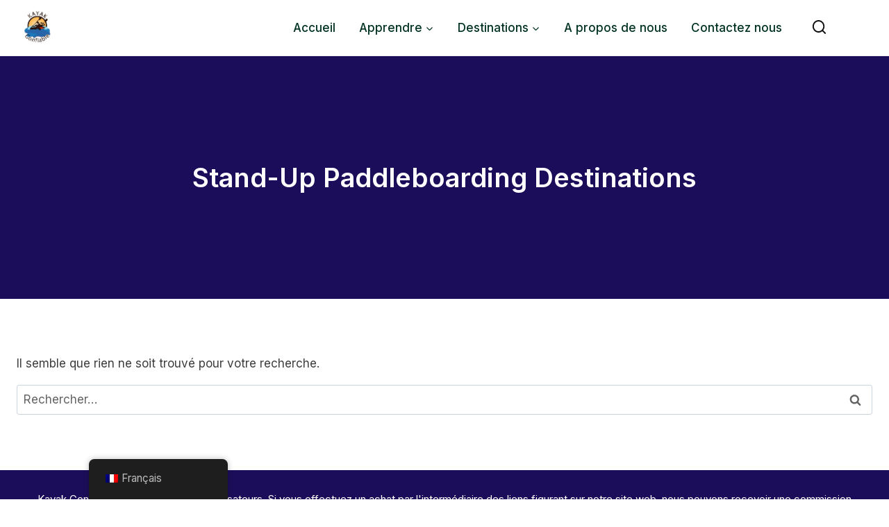

--- FILE ---
content_type: text/html; charset=utf-8
request_url: https://www.google.com/recaptcha/api2/aframe
body_size: 267
content:
<!DOCTYPE HTML><html><head><meta http-equiv="content-type" content="text/html; charset=UTF-8"></head><body><script nonce="gmGTfuqyDIzu5kdsGuc-BA">/** Anti-fraud and anti-abuse applications only. See google.com/recaptcha */ try{var clients={'sodar':'https://pagead2.googlesyndication.com/pagead/sodar?'};window.addEventListener("message",function(a){try{if(a.source===window.parent){var b=JSON.parse(a.data);var c=clients[b['id']];if(c){var d=document.createElement('img');d.src=c+b['params']+'&rc='+(localStorage.getItem("rc::a")?sessionStorage.getItem("rc::b"):"");window.document.body.appendChild(d);sessionStorage.setItem("rc::e",parseInt(sessionStorage.getItem("rc::e")||0)+1);localStorage.setItem("rc::h",'1769150697088');}}}catch(b){}});window.parent.postMessage("_grecaptcha_ready", "*");}catch(b){}</script></body></html>